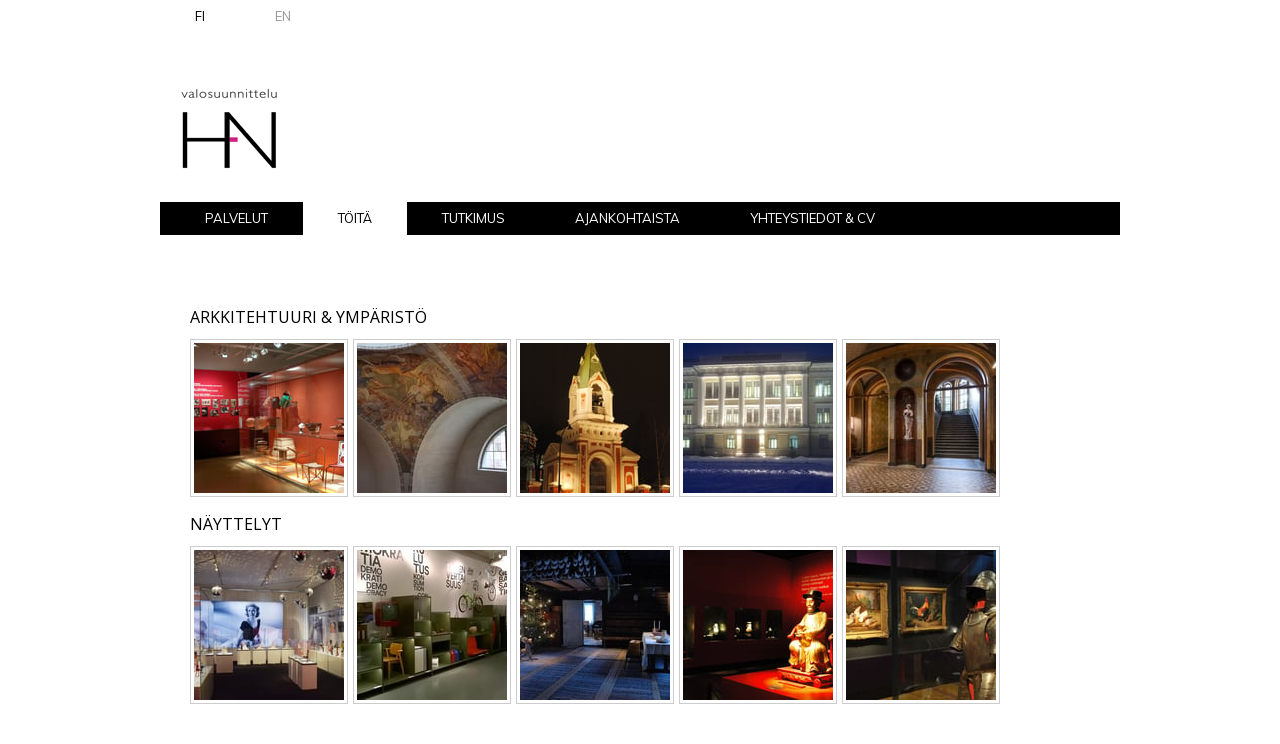

--- FILE ---
content_type: text/html; charset=UTF-8
request_url: https://www.vhn.fi/fi/t%C3%B6it%C3%A4/
body_size: 9798
content:
<!DOCTYPE html>
<html lang="en-US"><head>
    <meta charset="utf-8"/>
    <link rel="dns-prefetch preconnect" href="https://u.jimcdn.com/" crossorigin="anonymous"/>
<link rel="dns-prefetch preconnect" href="https://assets.jimstatic.com/" crossorigin="anonymous"/>
<link rel="dns-prefetch preconnect" href="https://image.jimcdn.com" crossorigin="anonymous"/>
<link rel="dns-prefetch preconnect" href="https://fonts.jimstatic.com" crossorigin="anonymous"/>
<meta name="viewport" content="width=device-width, initial-scale=1"/>
<meta http-equiv="X-UA-Compatible" content="IE=edge"/>
<meta name="description" content=""/>
<meta name="robots" content="index, follow, archive"/>
<meta property="st:section" content=""/>
<meta name="generator" content="Jimdo Creator"/>
<meta name="twitter:title" content="TÖITÄ"/>
<meta name="twitter:description" content="ARKKITEHTUURI &amp;amp; YMPÄRISTÖ"/>
<meta name="twitter:card" content="summary_large_image"/>
<meta property="og:url" content="https://www.vhn.fi/fi/töitä/"/>
<meta property="og:title" content="TÖITÄ"/>
<meta property="og:description" content="ARKKITEHTUURI &amp;amp; YMPÄRISTÖ"/>
<meta property="og:type" content="website"/>
<meta property="og:locale" content="en_US"/>
<meta property="og:site_name" content="valosuunnitteluhn"/>
<meta name="twitter:image" content="https://image.jimcdn.com/cdn-cgi/image/width=4096%2Cheight=4096%2Cfit=contain%2Cformat=jpg%2C/app/cms/storage/image/path/s35ee33d09d3eecc1/image/i6b24af291f7c5aef/version/1545116042/image.jpg"/>
<meta property="og:image" content="https://image.jimcdn.com/cdn-cgi/image/width=4096%2Cheight=4096%2Cfit=contain%2Cformat=jpg%2C/app/cms/storage/image/path/s35ee33d09d3eecc1/image/i6b24af291f7c5aef/version/1545116042/image.jpg"/>
<meta property="og:image:width" content="2048"/>
<meta property="og:image:height" content="1533"/>
<meta property="og:image:secure_url" content="https://image.jimcdn.com/cdn-cgi/image/width=4096%2Cheight=4096%2Cfit=contain%2Cformat=jpg%2C/app/cms/storage/image/path/s35ee33d09d3eecc1/image/i6b24af291f7c5aef/version/1545116042/image.jpg"/><title>TÖITÄ - valosuunnitteluhn</title>
<link rel="icon" type="image/png" href="[data-uri]"/>
    
<link rel="canonical" href="https://www.vhn.fi/fi/töitä/"/>

        <script src="https://assets.jimstatic.com/ckies.js.7c38a5f4f8d944ade39b.js"></script>

        <script src="https://assets.jimstatic.com/cookieControl.js.b05bf5f4339fa83b8e79.js"></script>
    <script>window.CookieControlSet.setToNormal();</script>

    <style>html,body{margin:0}.hidden{display:none}.n{padding:5px}#cc-website-title a {text-decoration: none}.cc-m-image-align-1{text-align:left}.cc-m-image-align-2{text-align:right}.cc-m-image-align-3{text-align:center}</style>

        <link href="https://u.jimcdn.com/cms/o/s35ee33d09d3eecc1/layout/dm_5aed97fa5fe81a3ba6a6f9b554e7bd6a/css/layout.css?t=1545296208" rel="stylesheet" type="text/css" id="jimdo_layout_css"/>
<script>     /* <![CDATA[ */     /*!  loadCss [c]2014 @scottjehl, Filament Group, Inc.  Licensed MIT */     window.loadCSS = window.loadCss = function(e,n,t){var r,l=window.document,a=l.createElement("link");if(n)r=n;else{var i=(l.body||l.getElementsByTagName("head")[0]).childNodes;r=i[i.length-1]}var o=l.styleSheets;a.rel="stylesheet",a.href=e,a.media="only x",r.parentNode.insertBefore(a,n?r:r.nextSibling);var d=function(e){for(var n=a.href,t=o.length;t--;)if(o[t].href===n)return e.call(a);setTimeout(function(){d(e)})};return a.onloadcssdefined=d,d(function(){a.media=t||"all"}),a};     window.onloadCSS = function(n,o){n.onload=function(){n.onload=null,o&&o.call(n)},"isApplicationInstalled"in navigator&&"onloadcssdefined"in n&&n.onloadcssdefined(o)}     /* ]]> */ </script>     <script>
// <![CDATA[
onloadCSS(loadCss('https://assets.jimstatic.com/web.css.cba479cb7ca5b5a1cac2a1ff8a34b9db.css') , function() {
    this.id = 'jimdo_web_css';
});
// ]]>
</script>
<link href="https://assets.jimstatic.com/web.css.cba479cb7ca5b5a1cac2a1ff8a34b9db.css" rel="preload" as="style"/>
<noscript>
<link href="https://assets.jimstatic.com/web.css.cba479cb7ca5b5a1cac2a1ff8a34b9db.css" rel="stylesheet"/>
</noscript>
    <script>
    //<![CDATA[
        var jimdoData = {"isTestserver":false,"isLcJimdoCom":false,"isJimdoHelpCenter":false,"isProtectedPage":false,"cstok":"","cacheJsKey":"8ffd6e48eb6e46bd16b48968bf23498cf4c86d17","cacheCssKey":"8ffd6e48eb6e46bd16b48968bf23498cf4c86d17","cdnUrl":"https:\/\/assets.jimstatic.com\/","minUrl":"https:\/\/assets.jimstatic.com\/app\/cdn\/min\/file\/","authUrl":"https:\/\/a.jimdo.com\/","webPath":"https:\/\/www.vhn.fi\/","appUrl":"https:\/\/a.jimdo.com\/","cmsLanguage":"en_US","isFreePackage":false,"mobile":false,"isDevkitTemplateUsed":true,"isTemplateResponsive":true,"websiteId":"s35ee33d09d3eecc1","pageId":1649035250,"packageId":2,"shop":{"deliveryTimeTexts":{"1":"Ships within 1-3 days","2":"Ships within 3-5 days","3":"Delivery in 5-8 days"},"checkoutButtonText":"Check out","isReady":false,"currencyFormat":{"pattern":"\u00a4#,##0.00","convertedPattern":"$#,##0.00","symbols":{"GROUPING_SEPARATOR":",","DECIMAL_SEPARATOR":".","CURRENCY_SYMBOL":"$"}},"currencyLocale":"en_US"},"tr":{"gmap":{"searchNotFound":"The entered address doesn't exist or couldn't be found.","routeNotFound":"The driving directions couldn't be determined. Possible reasons: The starting address is not specific enough or it is too far from the destination address."},"shop":{"checkoutSubmit":{"next":"Next step","wait":"Please wait"},"paypalError":"An error has occurred. Please try again!","cartBar":"Go to Shopping Cart","maintenance":"Sorry, this store is not available at the moment. Please try again later.","addToCartOverlay":{"productInsertedText":"This item was added to your cart.","continueShoppingText":"Continue shopping","reloadPageText":"Refresh"},"notReadyText":"This store has not been completely set up.","numLeftText":"There are not more than {:num} of this item available at this time.","oneLeftText":"There is only one more of this item available."},"common":{"timeout":"Oops, it looks like there's been an error on our end and your last change didn't go through. Please try again in a minute. "},"form":{"badRequest":"An error has occurred! This form could not be submitted. Please try again later."}},"jQuery":"jimdoGen002","isJimdoMobileApp":false,"bgConfig":{"id":36863450,"type":"color","color":"rgb(255, 255, 255)"},"bgFullscreen":null,"responsiveBreakpointLandscape":767,"responsiveBreakpointPortrait":480,"copyableHeadlineLinks":false,"tocGeneration":false,"googlemapsConsoleKey":false,"loggingForAnalytics":false,"loggingForPredefinedPages":false,"isFacebookPixelIdEnabled":false,"userAccountId":"0ac939c0-de67-4b01-b990-7fd00daa83f1"};
    // ]]>
</script>

     <script> (function(window) { 'use strict'; var regBuff = window.__regModuleBuffer = []; var regModuleBuffer = function() { var args = [].slice.call(arguments); regBuff.push(args); }; if (!window.regModule) { window.regModule = regModuleBuffer; } })(window); </script>
    <script src="https://assets.jimstatic.com/web.js.24f3cfbc36a645673411.js" async="true"></script>
    <script src="https://assets.jimstatic.com/at.js.62588d64be2115a866ce.js"></script>
    
</head>

<body class="body cc-page j-m-gallery-styles j-m-video-styles j-m-hr-styles j-m-header-styles j-m-text-styles j-m-emotionheader-styles j-m-htmlCode-styles j-m-rss-styles j-m-form-styles j-m-table-styles j-m-textWithImage-styles j-m-downloadDocument-styles j-m-imageSubtitle-styles j-m-flickr-styles j-m-googlemaps-styles j-m-blogSelection-styles j-m-comment-styles-disabled j-m-jimdo-styles j-m-profile-styles j-m-guestbook-styles j-m-promotion-styles j-m-twitter-styles j-m-hgrid-styles j-m-shoppingcart-styles j-m-catalog-styles j-m-product-styles-disabled j-m-facebook-styles j-m-sharebuttons-styles j-m-formnew-styles-disabled j-m-callToAction-styles j-m-turbo-styles j-m-spacing-styles j-m-googleplus-styles j-m-dummy-styles j-m-search-styles j-m-booking-styles j-m-socialprofiles-styles j-footer-styles cc-pagemode-default cc-content-parent" id="page-1649035250">

<div id="cc-inner" class="cc-content-parent">

<!--  _main.sass -->
<input type="checkbox" id="jtpl-navigation__checkbox" class="jtpl-navigation__checkbox"/><div class="jtpl-main cc-content-parent">

    <!-- background-area -->
    <div background-area="" class="jtpl-background-area"></div>
    <!-- END background-area -->

    <!-- _mobile-navigation.sass -->
    <div class="jtpl-mobile-button navigation-colors">
        <label for="jtpl-navigation__checkbox" class="jtpl-navigation__label navigation-colors__menu-icon">
            <span class="jtpl-navigation__icon navigation-colors__menu-icon"></span>
        </label>
    </div>
    <div class="jtpl-mobile-navigation navigation-colors">
      <div data-container="navigation"><div class="j-nav-variant-nested"><ul class="cc-nav-level-0 j-nav-level-0"><li id="cc-nav-view-1649037850" class="jmd-nav__list-item-0 j-nav-has-children cc-nav-parent j-nav-parent jmd-nav__item--parent"><a href="/" data-link-title="FI">FI</a><span data-navi-toggle="cc-nav-view-1649037850" class="jmd-nav__toggle-button"></span><ul class="cc-nav-level-1 j-nav-level-1"><li id="cc-nav-view-1649035150" class="jmd-nav__list-item-1"><a href="/fi/palvelut/" data-link-title="PALVELUT">PALVELUT</a></li><li id="cc-nav-view-1649035250" class="jmd-nav__list-item-1 cc-nav-current j-nav-current jmd-nav__item--current"><a href="/fi/töitä/" data-link-title="TÖITÄ" class="cc-nav-current j-nav-current jmd-nav__link--current">TÖITÄ</a></li><li id="cc-nav-view-1649584850" class="jmd-nav__list-item-1"><a href="/fi/tutkimus/" data-link-title="TUTKIMUS">TUTKIMUS</a></li><li id="cc-nav-view-1649035350" class="jmd-nav__list-item-1"><a href="/fi/ajankohtaista/" data-link-title="AJANKOHTAISTA">AJANKOHTAISTA</a></li><li id="cc-nav-view-1649035450" class="jmd-nav__list-item-1"><a href="/fi/yhteystiedot-cv/" data-link-title="YHTEYSTIEDOT &amp; CV">YHTEYSTIEDOT &amp; CV</a></li></ul></li><li id="cc-nav-view-1649037950" class="jmd-nav__list-item-0 j-nav-has-children"><a href="/en/" data-link-title="EN">EN</a><span data-navi-toggle="cc-nav-view-1649037950" class="jmd-nav__toggle-button"></span><ul class="cc-nav-level-1 j-nav-level-1"><li id="cc-nav-view-1649796750" class="jmd-nav__list-item-1"><a href="/en/services/" data-link-title="SERVICES">SERVICES</a></li><li id="cc-nav-view-1649796850" class="jmd-nav__list-item-1"><a href="/en/works/" data-link-title="WORKS">WORKS</a></li><li id="cc-nav-view-1649797150" class="jmd-nav__list-item-1"><a href="/en/research/" data-link-title="RESEARCH">RESEARCH</a></li><li id="cc-nav-view-1649796950" class="jmd-nav__list-item-1"><a href="/en/current/" data-link-title="CURRENT">CURRENT</a></li><li id="cc-nav-view-1649797050" class="jmd-nav__list-item-1"><a href="/en/contact-cv/" data-link-title="CONTACT &amp; CV">CONTACT &amp; CV</a></li></ul></li></ul></div></div>
    </div>
    <!-- END _mobile-navigation.sass -->

    <header><!-- _navigation.sass --><nav><div class="jtpl-navigation navigation-colors navigation-alignment">
                <div class="jtpl-navigation__container">
                    <div data-container="navigation"><div class="j-nav-variant-nested"><ul class="cc-nav-level-0 j-nav-level-0"><li id="cc-nav-view-1649037850" class="jmd-nav__list-item-0 j-nav-has-children cc-nav-parent j-nav-parent jmd-nav__item--parent"><a href="/" data-link-title="FI">FI</a><span data-navi-toggle="cc-nav-view-1649037850" class="jmd-nav__toggle-button"></span></li><li id="cc-nav-view-1649037950" class="jmd-nav__list-item-0 j-nav-has-children"><a href="/en/" data-link-title="EN">EN</a><span data-navi-toggle="cc-nav-view-1649037950" class="jmd-nav__toggle-button"></span></li></ul></div></div>
                </div>
            </div>
        </nav><!-- END _navigation.sass --><!--  _header.sass --><div class="jtpl-header">
            <div class="jtpl-header__logo">
                <div id="cc-website-logo" class="cc-single-module-element"><div id="cc-m-9716969750" class="j-module n j-imageSubtitle"><div class="cc-m-image-container"><figure class="cc-imagewrapper cc-m-image-align-1">
<a href="https://www.vhn.fi/" target="_self"><img srcset="https://image.jimcdn.com/cdn-cgi/image/width=129%2Cheight=10000%2Cfit=contain%2Cformat=png%2C/app/cms/storage/image/path/s35ee33d09d3eecc1/image/i167ca1798e46997d/version/1544692117/image.png 129w, https://image.jimcdn.com/cdn-cgi/image/width=258%2Cheight=10000%2Cfit=contain%2Cformat=png%2C/app/cms/storage/image/path/s35ee33d09d3eecc1/image/i167ca1798e46997d/version/1544692117/image.png 258w" sizes="(min-width: 129px) 129px, 100vw" id="cc-m-imagesubtitle-image-9716969750" src="https://image.jimcdn.com/cdn-cgi/image/width=129%2Cheight=10000%2Cfit=contain%2Cformat=png%2C/app/cms/storage/image/path/s35ee33d09d3eecc1/image/i167ca1798e46997d/version/1544692117/image.png" alt="valosuunnitteluhn" class="" data-src-width="1292" data-src-height="1198" data-src="https://image.jimcdn.com/cdn-cgi/image/width=129%2Cheight=10000%2Cfit=contain%2Cformat=png%2C/app/cms/storage/image/path/s35ee33d09d3eecc1/image/i167ca1798e46997d/version/1544692117/image.png" data-image-id="6336403550"/></a>    

</figure>
</div>
<div class="cc-clear"></div>
<script id="cc-m-reg-9716969750">// <![CDATA[

    window.regModule("module_imageSubtitle", {"data":{"imageExists":true,"hyperlink":"","hyperlink_target":"_blank","hyperlinkAsString":"","pinterest":"0","id":9716969750,"widthEqualsContent":"0","resizeWidth":"129","resizeHeight":120},"id":9716969750});
// ]]>
</script></div></div>
            </div>
            <div class="jtpl-header__title">
                
            </div>
        </div>
        <!-- END  _header.sass -->

        <!-- _navigation.sass -->
        <div class="jtpl-subnavigation navigation-alignment">
            <div class="jtpl-subnavigation__first subnavigation-colors">
                <div data-container="navigation"><div class="j-nav-variant-nested"><ul class="cc-nav-level-1 j-nav-level-1"><li id="cc-nav-view-1649035150" class="jmd-nav__list-item-1"><a href="/fi/palvelut/" data-link-title="PALVELUT">PALVELUT</a></li><li id="cc-nav-view-1649035250" class="jmd-nav__list-item-1 cc-nav-current j-nav-current jmd-nav__item--current"><a href="/fi/töitä/" data-link-title="TÖITÄ" class="cc-nav-current j-nav-current jmd-nav__link--current">TÖITÄ</a></li><li id="cc-nav-view-1649584850" class="jmd-nav__list-item-1"><a href="/fi/tutkimus/" data-link-title="TUTKIMUS">TUTKIMUS</a></li><li id="cc-nav-view-1649035350" class="jmd-nav__list-item-1"><a href="/fi/ajankohtaista/" data-link-title="AJANKOHTAISTA">AJANKOHTAISTA</a></li><li id="cc-nav-view-1649035450" class="jmd-nav__list-item-1"><a href="/fi/yhteystiedot-cv/" data-link-title="YHTEYSTIEDOT &amp; CV">YHTEYSTIEDOT &amp; CV</a></li></ul></div></div>
            </div>
            <div class="jtpl-subnavigation__second subnavigation-colors">
                <div data-container="navigation"><div class="j-nav-variant-nested"></div></div>
            </div>
        </div>
        <!-- END _navigation.sass -->

    </header><!-- _content.sass --><div class="jtpl-content cc-content-parent">
        <section class="jtpl-content__container content-options cc-content-parent"><div id="content_area" data-container="content"><div id="content_start"></div>
        
        <div id="cc-matrix-2232780150"><div id="cc-m-9722605750" class="j-module n j-spacing ">
    <div class="cc-m-spacer" style="height: 30px;">
    
</div>

</div><div id="cc-m-9722591950" class="j-module n j-text "><p>
    ARKKITEHTUURI &amp; YMPÄRISTÖ
</p></div><div id="cc-m-9722591050" class="j-module n j-gallery "><div class="cc-m-gallery-container ccgalerie clearover" id="cc-m-gallery-9722591050">
            <div class="thumb_sq1" id="gallery_thumb_6339203150" style="width:158px; height:158px;">
            <div>
                
                <a rel="lightbox[9722591050]" href="javascript:" data-href="https://image.jimcdn.com/cdn-cgi/image//app/cms/storage/image/path/s35ee33d09d3eecc1/image/i6b24af291f7c5aef/version/1545116042/image.jpg" data-title="Museokauppa Kulttuurien museo - Arkkitehti: Jussi Salmivuori 2004"><img src="https://image.jimcdn.com/cdn-cgi/image/width=150%2Cheight=150%2Cfit=crop%2Cformat=jpg%2C/app/cms/storage/image/path/s35ee33d09d3eecc1/image/i6b24af291f7c5aef/version/1545116042/image.jpg" data-orig-width="2048" data-orig-height="1533" alt="Museokauppa Kulttuurien museo - Arkkitehti: Jussi Salmivuori 2004"/></a>            </div>
        </div>
            <div class="thumb_sq1" id="gallery_thumb_6339203250" style="width:158px; height:158px;">
            <div>
                
                <a rel="lightbox[9722591050]" href="javascript:" data-href="https://image.jimcdn.com/cdn-cgi/image//app/cms/storage/image/path/s35ee33d09d3eecc1/image/id2fb08df4ab8173a/version/1545205850/image.jpg" data-title="Kansallismuseon aula 2018"><img src="https://image.jimcdn.com/cdn-cgi/image/width=150%2Cheight=150%2Cfit=crop%2Cformat=jpg%2C/app/cms/storage/image/path/s35ee33d09d3eecc1/image/id2fb08df4ab8173a/version/1545205850/image.jpg" data-orig-width="2048" data-orig-height="1365" alt="Kansallismuseon aula 2018"/></a>            </div>
        </div>
            <div class="thumb_sq1" id="gallery_thumb_6339203350" style="width:158px; height:158px;">
            <div>
                
                <a rel="lightbox[9722591050]" href="javascript:" data-href="https://image.jimcdn.com/cdn-cgi/image//app/cms/storage/image/path/s35ee33d09d3eecc1/image/id84c2ffdba7d2083/version/1545116042/image.jpg" data-title="Haminan Pyhien Apostolien Pietarin ja Paavalin kirkon kellotapuli 2004 - Yhteistyössä Joel Majurisen kanssa"><img src="https://image.jimcdn.com/cdn-cgi/image/width=150%2Cheight=150%2Cfit=crop%2Cformat=jpg%2C/app/cms/storage/image/path/s35ee33d09d3eecc1/image/id84c2ffdba7d2083/version/1545116042/image.jpg" data-orig-width="1362" data-orig-height="2048" alt="Haminan Pyhien Apostolien Pietarin ja Paavalin kirkon kellotapuli 2004 - Yhteistyössä Joel Majurisen kanssa"/></a>            </div>
        </div>
            <div class="thumb_sq1" id="gallery_thumb_6339203550" style="width:158px; height:158px;">
            <div>
                
                <a rel="lightbox[9722591050]" href="javascript:" data-href="https://image.jimcdn.com/cdn-cgi/image//app/cms/storage/image/path/s35ee33d09d3eecc1/image/i0026dda7c8f56357/version/1545116042/image.jpg" data-title="RUK:n päärakennus Hamina 2004 - Yhteistyössä Joel Majurisen kanssa"><img src="https://image.jimcdn.com/cdn-cgi/image/width=150%2Cheight=150%2Cfit=crop%2Cformat=jpg%2C/app/cms/storage/image/path/s35ee33d09d3eecc1/image/i0026dda7c8f56357/version/1545116042/image.jpg" data-orig-width="2048" data-orig-height="1304" alt="RUK:n päärakennus Hamina 2004 - Yhteistyössä Joel Majurisen kanssa"/></a>            </div>
        </div>
            <div class="thumb_sq1" id="gallery_thumb_6546150850" style="width:158px; height:158px;">
            <div>
                
                <a rel="lightbox[9722591050]" href="javascript:" data-href="https://image.jimcdn.com/cdn-cgi/image/width=2048%2Cheight=2048%2Cfit=contain%2Cformat=jpg%2C/app/cms/storage/image/path/s35ee33d09d3eecc1/image/i6c29e973a8a7de30/version/1608537737/image.jpg" data-title=""><img src="https://image.jimcdn.com/cdn-cgi/image/width=150%2Cheight=150%2Cfit=crop%2Cformat=jpg%2C/app/cms/storage/image/path/s35ee33d09d3eecc1/image/i6c29e973a8a7de30/version/1608537737/image.jpg" data-orig-width="2048" data-orig-height="1475" alt=""/></a>            </div>
        </div>
    </div>
<script id="cc-m-reg-9722591050">// <![CDATA[

    window.regModule("module_gallery", {"view":"1","countImages":5,"variant":"default","selector":"#cc-m-gallery-9722591050","imageCount":5,"enlargeable":"1","multiUpload":true,"autostart":1,"pause":"4","showSliderThumbnails":1,"coolSize":"2","coolPadding":"3","stackCount":"3","stackPadding":"3","options":{"pinterest":"0"},"id":9722591050});
// ]]>
</script></div><div id="cc-m-9722592150" class="j-module n j-text "><p>
    NÄYTTELYT
</p></div><div id="cc-m-9722592250" class="j-module n j-gallery "><div class="cc-m-gallery-container ccgalerie clearover" id="cc-m-gallery-9722592250">
            <div class="thumb_sq1" id="gallery_thumb_6339204750" style="width:158px; height:158px;">
            <div>
                
                <a rel="lightbox[9722592250]" href="javascript:" data-href="https://image.jimcdn.com/cdn-cgi/image//app/cms/storage/image/path/s35ee33d09d3eecc1/image/i129ca3d22a44966f/version/1545205958/image.jpg" data-title="Barbie The Icon – Kansallimuseo – Näyttelyarkkitehtuuri: Neoark"><img src="https://image.jimcdn.com/cdn-cgi/image/width=150%2Cheight=150%2Cfit=crop%2Cformat=jpg%2C/app/cms/storage/image/path/s35ee33d09d3eecc1/image/i129ca3d22a44966f/version/1545205958/image.jpg" data-orig-width="2048" data-orig-height="1315" alt="Barbie The Icon – Kansallimuseo – Näyttelyarkkitehtuuri: Neoark"/></a>            </div>
        </div>
            <div class="thumb_sq1" id="gallery_thumb_6339205050" style="width:158px; height:158px;">
            <div>
                
                <a rel="lightbox[9722592250]" href="javascript:" data-href="https://image.jimcdn.com/cdn-cgi/image//app/cms/storage/image/path/s35ee33d09d3eecc1/image/i40fa6b5881cd4de6/version/1545205958/image.jpg" data-title="Utopia nyt - Kertomus suomalaisesta muotoilusta – Bond Helsinki – Design Museo 2016"><img src="https://image.jimcdn.com/cdn-cgi/image/width=150%2Cheight=150%2Cfit=crop%2Cformat=jpg%2C/app/cms/storage/image/path/s35ee33d09d3eecc1/image/i40fa6b5881cd4de6/version/1545205958/image.jpg" data-orig-width="2048" data-orig-height="1150" alt="Utopia nyt - Kertomus suomalaisesta muotoilusta – Bond Helsinki – Design Museo 2016"/></a>            </div>
        </div>
            <div class="thumb_sq1" id="gallery_thumb_6339205250" style="width:158px; height:158px;">
            <div>
                
                <a rel="lightbox[9722592250]" href="javascript:" data-href="https://image.jimcdn.com/cdn-cgi/image//app/cms/storage/image/path/s35ee33d09d3eecc1/image/i95720385f7f14663/version/1545205958/image.jpg" data-title="Glims – Espoon kaupunginmuseo 2012"><img src="https://image.jimcdn.com/cdn-cgi/image/width=150%2Cheight=150%2Cfit=crop%2Cformat=jpg%2C/app/cms/storage/image/path/s35ee33d09d3eecc1/image/i95720385f7f14663/version/1545205958/image.jpg" data-orig-width="2048" data-orig-height="1401" alt="Glims – Espoon kaupunginmuseo 2012"/></a>            </div>
        </div>
            <div class="thumb_sq1" id="gallery_thumb_6339205450" style="width:158px; height:158px;">
            <div>
                
                <a rel="lightbox[9722592250]" href="javascript:" data-href="https://image.jimcdn.com/cdn-cgi/image//app/cms/storage/image/path/s35ee33d09d3eecc1/image/i512a276acd187b66/version/1545205958/image.jpg" data-title="Marco Polo – Espoon kaupunginmuseo 2012"><img src="https://image.jimcdn.com/cdn-cgi/image/width=150%2Cheight=150%2Cfit=crop%2Cformat=jpg%2C/app/cms/storage/image/path/s35ee33d09d3eecc1/image/i512a276acd187b66/version/1545205958/image.jpg" data-orig-width="2048" data-orig-height="1362" alt="Marco Polo – Espoon kaupunginmuseo 2012"/></a>            </div>
        </div>
            <div class="thumb_sq1" id="gallery_thumb_6339205850" style="width:158px; height:158px;">
            <div>
                
                <a rel="lightbox[9722592250]" href="javascript:" data-href="https://image.jimcdn.com/cdn-cgi/image//app/cms/storage/image/path/s35ee33d09d3eecc1/image/ifa4f5dbb776228bc/version/1545116103/image.jpg" data-title="Intohimona keräily - Espoon kaupunginmuseo - Näyttelyarkkitehtuuri: Suunnittelutoimisto Amerikka 2011 - Kuva: Tommi Heinonen / Espoon kaupunginmuseo"><img src="https://image.jimcdn.com/cdn-cgi/image/width=150%2Cheight=150%2Cfit=crop%2Cformat=jpg%2C/app/cms/storage/image/path/s35ee33d09d3eecc1/image/ifa4f5dbb776228bc/version/1545116103/image.jpg" data-orig-width="2048" data-orig-height="1436" alt="Intohimona keräily - Espoon kaupunginmuseo - Näyttelyarkkitehtuuri: Suunnittelutoimisto Amerikka 2011 - Kuva: Tommi Heinonen / Espoon kaupunginmuseo"/></a>            </div>
        </div>
    </div>
<script id="cc-m-reg-9722592250">// <![CDATA[

    window.regModule("module_gallery", {"view":"1","countImages":5,"variant":"default","selector":"#cc-m-gallery-9722592250","imageCount":5,"enlargeable":"1","multiUpload":true,"autostart":1,"pause":"4","showSliderThumbnails":1,"coolSize":"2","coolPadding":"3","stackCount":"3","stackPadding":"3","options":{"pinterest":"0"},"id":9722592250});
// ]]>
</script></div><div id="cc-m-9722597450" class="j-module n j-text "><p>
    NÄYTTÄMÖ
</p></div><div id="cc-m-9722597750" class="j-module n j-gallery "><div class="cc-m-gallery-container ccgalerie clearover" id="cc-m-gallery-9722597750">
            <div class="thumb_sq1" id="gallery_thumb_6339209650" style="width:158px; height:158px;">
            <div>
                
                <a rel="lightbox[9722597750]" href="javascript:" data-href="https://image.jimcdn.com/cdn-cgi/image//app/cms/storage/image/path/s35ee33d09d3eecc1/image/ib348ed39861ce456/version/1545116185/image.jpg" data-title="21 muistiota ihmisestä - Koreografi: Favela Vera Ortitz 2011"><img src="https://image.jimcdn.com/cdn-cgi/image/width=150%2Cheight=150%2Cfit=crop%2Cformat=jpg%2C/app/cms/storage/image/path/s35ee33d09d3eecc1/image/ib348ed39861ce456/version/1545116185/image.jpg" data-orig-width="1359" data-orig-height="2048" alt="21 muistiota ihmisestä - Koreografi: Favela Vera Ortitz 2011"/></a>            </div>
        </div>
            <div class="thumb_sq1" id="gallery_thumb_6339209750" style="width:158px; height:158px;">
            <div>
                
                <a rel="lightbox[9722597750]" href="javascript:" data-href="https://image.jimcdn.com/cdn-cgi/image//app/cms/storage/image/path/s35ee33d09d3eecc1/image/ibc9abecee6bf4796/version/1545116224/image.jpg" data-title="Dido&amp;Aeneas -ooppera - Ohjaus: Hannele Martikainen 2008 - Kuva: Anu Virtanen"><img src="https://image.jimcdn.com/cdn-cgi/image/width=150%2Cheight=150%2Cfit=crop%2Cformat=jpg%2C/app/cms/storage/image/path/s35ee33d09d3eecc1/image/ibc9abecee6bf4796/version/1545116224/image.jpg" data-orig-width="2048" data-orig-height="1434" alt="Dido&amp;Aeneas -ooppera - Ohjaus: Hannele Martikainen 2008 - Kuva: Anu Virtanen"/></a>            </div>
        </div>
            <div class="thumb_sq1" id="gallery_thumb_6339209850" style="width:158px; height:158px;">
            <div>
                
                <a rel="lightbox[9722597750]" href="javascript:" data-href="https://image.jimcdn.com/cdn-cgi/image//app/cms/storage/image/path/s35ee33d09d3eecc1/image/if21474145617f795/version/1545205997/image.jpg" data-title="Poltettu oranssi – ohj. Mikko Roiha 2000"><img src="https://image.jimcdn.com/cdn-cgi/image/width=150%2Cheight=150%2Cfit=crop%2Cformat=jpg%2C/app/cms/storage/image/path/s35ee33d09d3eecc1/image/if21474145617f795/version/1545205997/image.jpg" data-orig-width="2048" data-orig-height="1323" alt="Poltettu oranssi – ohj. Mikko Roiha 2000"/></a>            </div>
        </div>
            <div class="thumb_sq1" id="gallery_thumb_6339209950" style="width:158px; height:158px;">
            <div>
                
                <a rel="lightbox[9722597750]" href="javascript:" data-href="https://image.jimcdn.com/cdn-cgi/image//app/cms/storage/image/path/s35ee33d09d3eecc1/image/i1b8a5b824a81ce96/version/1545116224/image.jpg" data-title="Processen - Ohjaus: Cezaris Grauzinis 2000"><img src="https://image.jimcdn.com/cdn-cgi/image/width=150%2Cheight=150%2Cfit=crop%2Cformat=jpg%2C/app/cms/storage/image/path/s35ee33d09d3eecc1/image/i1b8a5b824a81ce96/version/1545116224/image.jpg" data-orig-width="2048" data-orig-height="1392" alt="Processen - Ohjaus: Cezaris Grauzinis 2000"/></a>            </div>
        </div>
            <div class="thumb_sq1" id="gallery_thumb_6339210050" style="width:158px; height:158px;">
            <div>
                
                <a rel="lightbox[9722597750]" href="javascript:" data-href="https://image.jimcdn.com/cdn-cgi/image//app/cms/storage/image/path/s35ee33d09d3eecc1/image/i30f97d38b9b24f04/version/1545116185/image.jpg" data-title="Up and Down - Koreografia: Dominique Porte 2002"><img src="https://image.jimcdn.com/cdn-cgi/image/width=150%2Cheight=150%2Cfit=crop%2Cformat=jpg%2C/app/cms/storage/image/path/s35ee33d09d3eecc1/image/i30f97d38b9b24f04/version/1545116185/image.jpg" data-orig-width="2048" data-orig-height="1360" alt="Up and Down - Koreografia: Dominique Porte 2002"/></a>            </div>
        </div>
    </div>
<script id="cc-m-reg-9722597750">// <![CDATA[

    window.regModule("module_gallery", {"view":"1","countImages":5,"variant":"default","selector":"#cc-m-gallery-9722597750","imageCount":5,"enlargeable":"1","multiUpload":true,"autostart":1,"pause":"4","showSliderThumbnails":1,"coolSize":"2","coolPadding":"3","stackCount":"3","stackPadding":"3","options":{"pinterest":"0"},"id":9722597750});
// ]]>
</script></div><div id="cc-m-9722598850" class="j-module n j-hgrid ">    <div class="cc-m-hgrid-column last" style="width: 100%;">
        <div id="cc-matrix-2234955350"></div>    </div>
    
<div class="cc-m-hgrid-overlay" data-display="cms-only"></div>

<br class="cc-clear"/>

</div></div>
        
        </div>
        </section><aside class="jtpl-sidebar"><section class="jtpl-sidebar__container sidebar-options"><div data-container="sidebar"><div id="cc-matrix-2232780750"></div></div>
            </section></aside>
</div>
    <!-- END _content.sass -->

    <!-- _footer.sass -->
    <footer class="jtpl-footer footer-options"><div id="contentfooter" data-container="footer">

    
    <div class="j-meta-links">
        <a id="cookie-policy" href="javascript:window.CookieControl.showCookieSettings();">Cookie Policy</a>    </div>

    <div class="j-admin-links">
            
    <span class="loggedout">
        <a rel="nofollow" id="login" href="/login">Log in</a>
    </span>

<span class="loggedin">
    <a rel="nofollow" id="logout" target="_top" href="https://cms.e.jimdo.com/app/cms/logout.php">
        Log out    </a>
    |
    <a rel="nofollow" id="edit" target="_top" href="https://a.jimdo.com/app/auth/signin/jumpcms/?page=1649035250">Edit</a>
</span>
        </div>

    
</div>

    </footer><!-- END _footer.sass --><div class="jtpl-shoppingcart-wrapper">
        
    </div>
</div>
</div>    <script type="text/javascript">
//<![CDATA[
addAutomatedTracking('creator.website', track_anon);
//]]>
</script>
    
<div id="loginbox" class="hidden">

    <div id="loginbox-header">

    <a class="cc-close" title="Close this element" href="#">Close</a>

    <div class="c"></div>

</div>

<div id="loginbox-content">

        <div id="resendpw"></div>

        <div id="loginboxOuter"></div>
    </div>
</div>
<div id="loginbox-darklayer" class="hidden"></div>
<script>// <![CDATA[

    window.regModule("web_login", {"url":"https:\/\/www.vhn.fi\/","pageId":1649035250});
// ]]>
</script>


<div class="cc-individual-cookie-settings" id="cc-individual-cookie-settings" style="display: none" data-nosnippet="true">

</div>
<script>// <![CDATA[

    window.regModule("web_individualCookieSettings", {"categories":[{"type":"NECESSARY","name":"Strictly necessary","description":"Strictly necessary cookies guarantee functions without which this website would not function as intended. As a result these cookies cannot be deactivated. These cookies are used exclusively by this website and are therefore first party cookies. This means that all information stored in the cookies will be returned to this website.","required":true,"cookies":[{"key":"cookielaw","name":"cookielaw","description":"Cookielaw\n\nThis cookie displays the Cookie Banner and saves the visitor's cookie preferences.\n\nProvider:\nJimdo GmbH, Stresemannstrasse 375, 22761 Hamburg, Germany.\n\nCookie Name: ckies_cookielaw\nCookie Lifetime: 1 year\n\nPrivacy Policy:\nhttps:\/\/www.jimdo.com\/info\/privacy\/\n","required":true},{"key":"control-cookies-wildcard","name":"ckies_*","description":"Jimdo Control Cookies\n\nControl Cookies for enabling services\/cookies selected by the site visitor and saving these cookie preferences.\n\nProvider:\nJimdo GmbH, Stresemannstrasse 375, 22761 Hamburg, Germany.\n\nCookie Names: ckies_*, ckies_postfinance, ckies_stripe, ckies_powr, ckies_google, ckies_cookielaw, ckies_ga, ckies_jimdo_analytics, ckies_fb_analytics, ckies_fr\n\nCookie Lifetime: 1 year\n\nPrivacy Policy:\nhttps:\/\/www.jimdo.com\/info\/privacy\/","required":true}]},{"type":"FUNCTIONAL","name":"Functional","description":"Functional cookies enable this website to provide you with certain functions and to store information already provided (such as registered name or language selection) in order to offer you improved and more personalized functions.","required":false,"cookies":[{"key":"powr-v2","name":"powr","description":"POWr.io Cookies\n\nThese cookies register anonymous, statistical data on the behavior of the visitor to this website and are responsible for ensuring the functionality of certain widgets utilized by this website. They are only used for internal analysis by the website operator, e.g. for the visitor counter, etc. \n\nProvider:\nPowr.io, POWr HQ, 340 Pine Street, San Francisco, California 94104, USA.\n\nCookie Names and Lifetime:\nahoy_unique_[unique id] (Lifetime: session), POWR_PRODUCTION  (Lifetime: session),  ahoy_visitor  (Lifetime: 2 years), ahoy_visit  (Lifetime: 1 day), src 30 Days Security, _gid Persistent (Lifetime: 1 day), NID (Domain: google.com, Lifetime: 180 days), 1P_JAR (Domain: google.com, Lifetime: 30 days), DV (Domain: google.com, Lifetime: 2 hours), SIDCC (Domain: google.com, Lifetime: 1 year), SID (Domain: google.com, Lifetime: 2 years), HSID (Domain: google.com, Lifetime: 2 years), SEARCH_SAMESITE (Domain: google.com, Lifetime: 6 months), __cfduid (Domain: powrcdn.com, Lifetime: 30 days).\n\nCookie Policy:\nhttps:\/\/www.powr.io\/privacy \n\nPrivacy Policy:\nhttps:\/\/www.powr.io\/privacy  ","required":false},{"key":"google_maps","name":"Google Maps","description":"Activating and saving this setting will enable the display of Google Maps on this website. \nProvider: Google LLC, 1600 Amphitheatre Parkway, Mountain View, CA 94043, USA or Google Ireland Limited, Gordon House, Barrow Street, Dublin 4, Ireland, if you are a resident of the EU.\nCookie name and Lifetime: google_maps ( Lifetime: 1 year).\nCookie policy: https:\/\/policies.google.com\/technologies\/cookies\nPrivacy policy: https:\/\/policies.google.com\/privacy","required":false}]},{"type":"PERFORMANCE","name":"Performance","description":"Performance cookies gather information on how a web page is used. We use them to better understand how our web pages are used in order to improve their appeal, content and functionality.","required":false,"cookies":[]},{"type":"MARKETING","name":"Marketing \/ Third Party","description":"Marketing \/ Third Party Cookies originate from external advertising companies (among others) and are used to gather information about the websites visited by you, in order to e.g. create targeted advertising for you.","required":false,"cookies":[{"key":"powr_marketing","name":"powr_marketing","description":"POWr.io Cookies \n \nThese cookies collect anonymous information for analysis purposes about how visitors use and interact with this website. \n \nProvider: \nPowr.io, POWr HQ, 340 Pine Street, San Francisco, California 94104, USA. \n \nCookie Names and Lifetime: \n__Secure-3PAPISID (domain: google.com, lifetime: 2 years), SAPISID (domain: google.com, lifetime: 2 years), APISID (domain: google.com, lifetime: 2 years), SSID (domain: google.com, lifetime: 2 years), __Secure-3PSID (domain: google.com, lifetime: 2 years), CC (domain: google.com, lifetime: 1 year), ANID (domain: google.com, lifetime: 10 years), OTZ (domain: google.com, lifetime: 1 month).\n \nCookie Policy: \nhttps:\/\/www.powr.io\/privacy \n \nPrivacy Policy: \nhttps:\/\/www.powr.io\/privacy","required":false}]}],"pagesWithoutCookieSettings":["\/j\/privacy"],"cookieSettingsHtmlUrl":"\/app\/module\/cookiesettings\/getcookiesettingshtml"});
// ]]>
</script>

</body>
</html>
